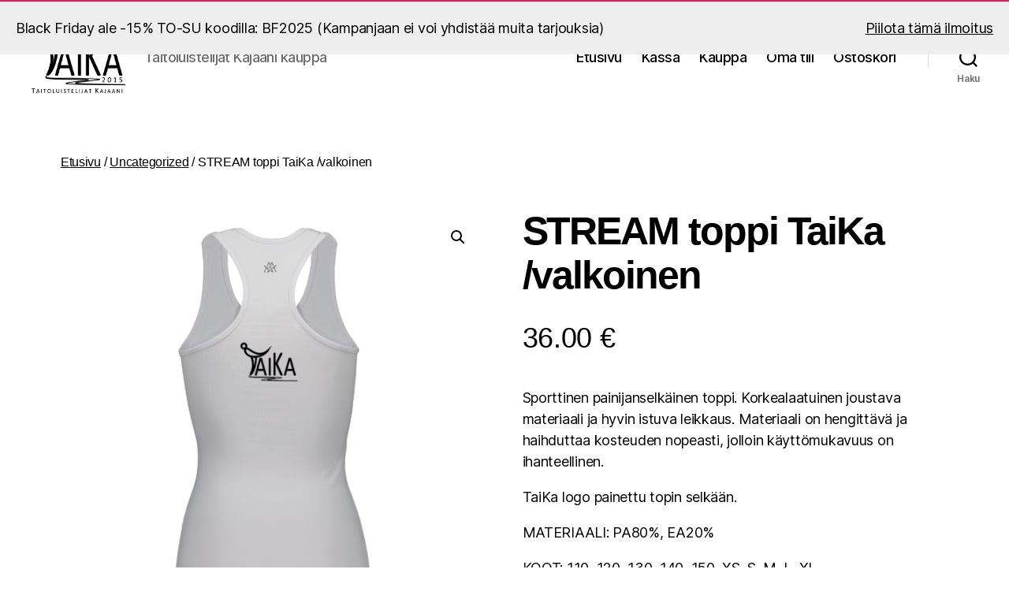

--- FILE ---
content_type: text/css
request_url: https://www.teamplace.eu/taika/wp-content/themes/twenty-twenty-child/style.css?ver=1.0.0
body_size: 864
content:
/*
 Theme Name:   Twenty Twenty Child
 Theme URI:    https://diviextended.com/
 Description:  A child theme of Twenty Twenty WordPress theme.
 Author:       Elicus Technologies
 Author URI:   https://elicus.com
 Template:     twentytwenty
 Version:      1.0.0
 License:      GNU General Public License v2 or later
 License URI:  http://www.gnu.org/licenses/gpl-2.0.html
*/

@import url("../twentytwenty/style.css");


/* Colors ------------------------------------ */

a {
	color: #000000;
}

a.showcoupon {
    color: #000 !important;
}

.woocommerce-checkout form[name=checkout] {
	display: inline !important;
}

.woocommerce-tabs ul li.active a {
	color: #000000;
    box-shadow: 0 2px 0 #000000;
}

body:not(.overlay-header) .primary-menu > li > a, body:not(.overlay-header) .primary-menu > li > .icon, .modal-menu > li > .ancestor-wrapper > a, .footer-menu a {
	color: #000000;
}

/* COLOR */

.color-accent,
.color-accent-hover:focus,
.color-accent-hover:hover {
	color: #000000;
}

.theme-twentytwenty .wc-block-components-product-title, .theme-twentytwenty .wc-block-grid__product-title {
	color: #000000;
}

/* BACKGROUND COLOR */

.bg-accent,
.bg-accent-hover:focus,
.bg-accent-hover:hover {
	background-color: #000000;
}

/* BORDER COLOR */

.border-color-accent,
.border-color-accent-hover:focus,
.border-color-accent-hover:hover {
	border-color: #cd2653;
}

/* FILL COLOR */

.fill-children-accent,
.fill-children-accent * {
	fill: #cd2653;
}

button,
.button,
.faux-button,
.wp-block-button__link,
.wp-block-file .wp-block-file__button,
input[type="button"],
input[type="reset"],
input[type="submit"] {
	background: #000000;
}

/* Font Families ----------------------------- */

.entry-content {
	font-family: Arial, Helvetica, sans-serif;
}

h1,h2,h3,h4,
.entry-content h1,
.entry-content h2,
.entry-content h3,
.entry-content h4,
.entry-content h5,
.entry-content h6,
.entry-content cite,
.entry-content figcaption,
.entry-content table,
.entry-content address,
.entry-content .wp-caption-text,
.entry-content .wp-block-file {
	font-family: Arial, Helvetica, sans-serif;
}

@supports ( font-variation-settings: normal ) {

	.entry-content h1,
	.entry-content h2,
	.entry-content h3,
	.entry-content h4,
	.entry-content h5,
	.entry-content h6,
	.entry-content cite,
	.entry-content figcaption,
	.entry-content table,
	.entry-content address,
	.entry-content .wp-caption-text,
	.entry-content .wp-block-file {
		font-family: Arial, Helvetica, sans-serif;
	}
}

body.home .entry-title {
	visibility: hidden;
}

.woocommerce-products-header {
    display: none;
}

.woocommerce-info {
    border-top:2px solid #000000
}

/* some hacks */

.product_meta {
    display: none;
}

.price {
    font-size: 200%;
}

@media ( min-width: 700px ) {
	h1,
	.heading-size-1 {
		font-size: 5rem;
	}
}

#site-footer {
    border-top: solid 1px #000000 !important;
}

.wc-pao-addon .form-row {
    margin-bottom: 0;
}

label.wc-pao-addon-name {
    margin-bottom: 16px;
}

li.wc-pao-subtotal-line p.price {
    font-size: 120%;
}